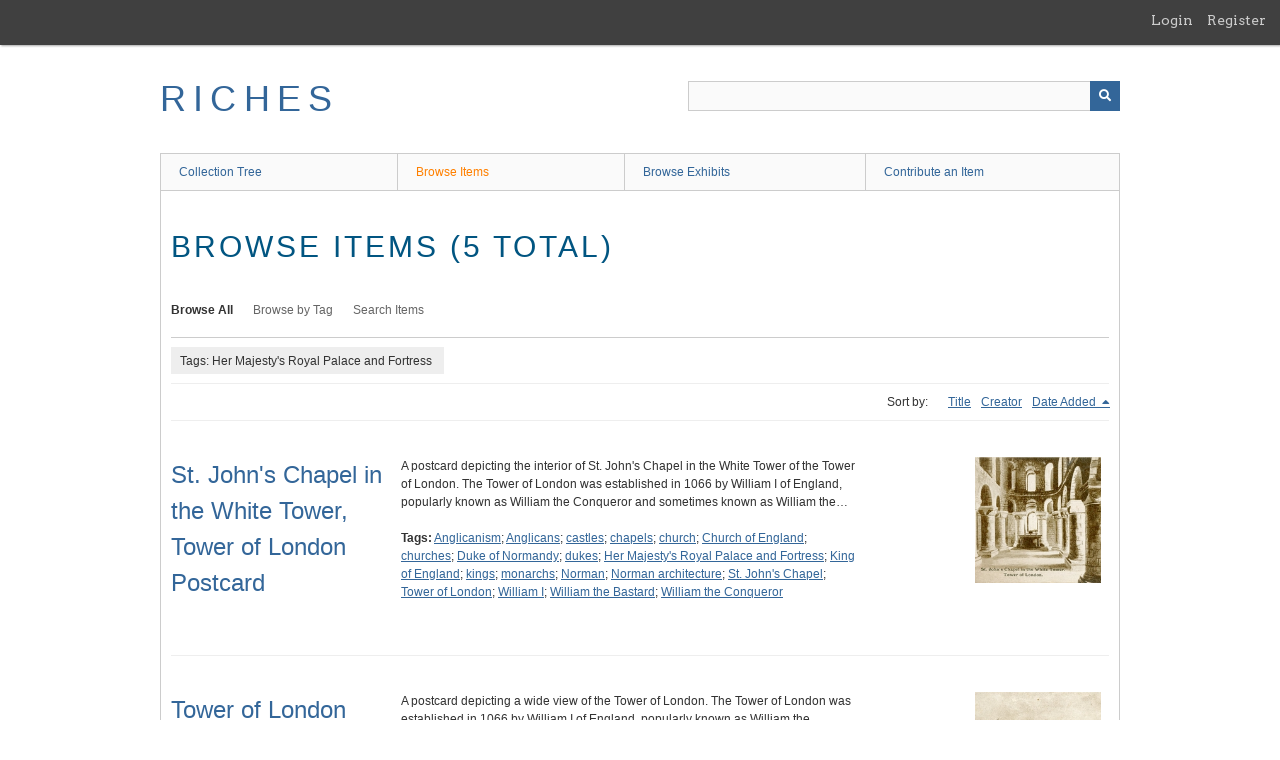

--- FILE ---
content_type: text/html; charset=utf-8
request_url: https://richesmi.cah.ucf.edu/omeka/items/browse?tags=Her+Majesty%27s+Royal+Palace+and+Fortress
body_size: 3306
content:
<!DOCTYPE html>
<html class="" lang="en-US">
<head>
    <meta charset="utf-8">
    <meta name="viewport" content="width=device-width, initial-scale=1" />
           
        <title>Browse Items &middot; RICHES</title>

    <link rel="alternate" type="application/rss+xml" title="Omeka RSS Feed" href="/omeka/items/browse?tags=Her+Majesty%27s+Royal+Palace+and+Fortress&amp;output=rss2" /><link rel="alternate" type="application/atom+xml" title="Omeka Atom Feed" href="/omeka/items/browse?tags=Her+Majesty%27s+Royal+Palace+and+Fortress&amp;output=atom" />
        <!-- Stylesheets -->
    <link href="/omeka/application/views/scripts/css/public.css?v=3.1.2" media="screen" rel="stylesheet" type="text/css" >
<link href="/omeka/plugins/GuestUser/views/public/css/guest-user.css?v=3.1.2" media="all" rel="stylesheet" type="text/css" >
<link href="//fonts.googleapis.com/css?family=Arvo:400" media="screen" rel="stylesheet" type="text/css" >
<link href="/omeka/application/views/scripts/css/admin-bar.css?v=3.1.2" media="screen" rel="stylesheet" type="text/css" >
<link href="/omeka/application/views/scripts/css/iconfonts.css?v=3.1.2" media="all" rel="stylesheet" type="text/css" >
<link href="/omeka/themes/theme-berlin/css/skeleton.css?v=3.1.2" media="all" rel="stylesheet" type="text/css" >
<link href="/omeka/themes/theme-berlin/css/style.css?v=3.1.2" media="all" rel="stylesheet" type="text/css" >    <!-- JavaScripts -->
                        <script type="text/javascript" src="//ajax.googleapis.com/ajax/libs/jquery/3.6.0/jquery.min.js"></script>
<script type="text/javascript">
    //<!--
    window.jQuery || document.write("<script type=\"text\/javascript\" src=\"\/omeka\/application\/views\/scripts\/javascripts\/vendor\/jquery.js?v=3.1.2\" charset=\"utf-8\"><\/script>")    //-->
</script>
<script type="text/javascript" src="//ajax.googleapis.com/ajax/libs/jqueryui/1.12.1/jquery-ui.min.js"></script>
<script type="text/javascript">
    //<!--
    window.jQuery.ui || document.write("<script type=\"text\/javascript\" src=\"\/omeka\/application\/views\/scripts\/javascripts\/vendor\/jquery-ui.js?v=3.1.2\" charset=\"utf-8\"><\/script>")    //-->
</script>
<script type="text/javascript" src="/omeka/application/views/scripts/javascripts/vendor/jquery.ui.touch-punch.js"></script>
<script type="text/javascript">
    //<!--
    jQuery.noConflict();    //-->
</script>
<script type="text/javascript" src="/omeka/plugins/GuestUser/views/public/javascripts/guest-user.js?v=3.1.2"></script>
<!--[if (gte IE 6)&(lte IE 8)]><script type="text/javascript" src="/omeka/application/views/scripts/javascripts/vendor/selectivizr.js?v=3.1.2"></script><![endif]-->
<script type="text/javascript" src="/omeka/application/views/scripts/javascripts/vendor/respond.js?v=3.1.2"></script>
<script type="text/javascript" src="/omeka/application/views/scripts/javascripts/vendor/jquery-accessibleMegaMenu.js?v=3.1.2"></script>
<script type="text/javascript" src="/omeka/themes/theme-berlin/javascripts/berlin.js?v=3.1.2"></script>
<script type="text/javascript" src="/omeka/application/views/scripts/javascripts/globals.js?v=3.1.2"></script></head>
 <body class="admin-bar items browse">
    <a href="#content" id="skipnav">Skip to main content</a>
    <nav id="admin-bar">

<ul class="navigation">
    <li>
        <a id="menu-guest-user-login" href="/omeka/guest-user/user/login">Login</a>
    </li>
    <li>
        <a id="menu-guest-user-register" href="/omeka/guest-user/user/register">Register</a>
    </li>
</ul></nav>
        <header role="banner">
            <div id='guest-user-register-info'></div>            <div id="site-title"><a href="https://richesmi.cah.ucf.edu/omeka" >RICHES</a>
</div>

            <div id="search-container" role="search">

                                <form id="search-form" name="search-form" action="/omeka/search" aria-label="Search" method="get">    <input type="text" name="query" id="query" value="" title="Query" aria-label="Query" aria-labelledby="search-form query">            <input type="hidden" name="query_type" value="keyword" id="query_type">                <input type="hidden" name="record_types[]" value="Item">                <input type="hidden" name="record_types[]" value="Collection">                <input type="hidden" name="record_types[]" value="Exhibit">                <button name="submit_search" id="submit_search" type="submit" value="Submit" title="Submit" class="button" aria-label="Submit" aria-labelledby="search-form submit_search"><span class="icon" aria-hidden="true"></span></button></form>
            </div>
        </header>

         <div id="primary-nav" role="navigation">
             <ul class="navigation">
    <li>
        <a href="/omeka/collection-tree">Collection Tree</a>
    </li>
    <li class="active">
        <a href="/omeka/items/browse">Browse Items</a>
    </li>
    <li>
        <a href="/omeka/exhibits">Browse Exhibits</a>
    </li>
    <li>
        <a href="/omeka/contribution">Contribute an Item</a>
    </li>
</ul>         </div>

         <div id="mobile-nav" role="navigation" aria-label="Mobile Navigation">
             <ul class="navigation">
    <li>
        <a href="/omeka/collection-tree">Collection Tree</a>
    </li>
    <li class="active">
        <a href="/omeka/items/browse">Browse Items</a>
    </li>
    <li>
        <a href="/omeka/exhibits">Browse Exhibits</a>
    </li>
    <li>
        <a href="/omeka/contribution">Contribute an Item</a>
    </li>
</ul>         </div>
        
    <div id="content" role="main" tabindex="-1">


<h1>Browse Items (5 total)</h1>

<nav class="items-nav navigation secondary-nav">
    <ul class="navigation">
    <li class="active">
        <a href="/omeka/items/browse">Browse All</a>
    </li>
    <li>
        <a href="/omeka/items/tags">Browse by Tag</a>
    </li>
    <li>
        <a href="/omeka/items/search">Search Items</a>
    </li>
</ul></nav>

<div id="item-filters"><ul><li class="tags">Tags: Her Majesty&#039;s Royal Palace and Fortress</li></ul></div>


<div id="sort-links">
    <span class="sort-label">Sort by: </span><ul id="sort-links-list"><li  ><a href="/omeka/items/browse?tags=Her+Majesty%27s+Royal+Palace+and+Fortress&amp;sort_field=Dublin+Core%2CTitle" aria-label="Sort ascending Title" title="Sort ascending">Title <span role="presentation" class="sort-icon"></span></a></li><li  ><a href="/omeka/items/browse?tags=Her+Majesty%27s+Royal+Palace+and+Fortress&amp;sort_field=Dublin+Core%2CCreator" aria-label="Sort ascending Creator" title="Sort ascending">Creator <span role="presentation" class="sort-icon"></span></a></li><li class="sorting desc" ><a href="/omeka/items/browse?tags=Her+Majesty%27s+Royal+Palace+and+Fortress&amp;sort_field=added&amp;sort_dir=a" aria-label="Sorting descending Date Added" title="Sorting descending">Date Added <span role="presentation" class="sort-icon"></span></a></li></ul></div>


<div class="item record">
    <h2><a href="/omeka/items/show/6652" class="permalink">St. John&#039;s Chapel in the White Tower, Tower of London Postcard</a></h2>
    <div class="item-meta">
        <div class="item-img">
        <a href="/omeka/items/show/6652"><img src="https://richesmi.cah.ucf.edu/omeka/files/square_thumbnails/4edc37ae8d70a5e4cbea10800b7b5dac.jpg" alt="LCC000621.pdf" title="LCC000621.pdf"></a>    </div>
    
        <div class="item-description">
        A postcard depicting the interior of St. John's Chapel in the White Tower of the Tower of London. The Tower of London was established in 1066 by William I of England, popularly known as William the Conqueror and sometimes known as William the…    </div>
    
        <div class="tags"><p><strong>Tags:</strong>
        <a href="/omeka/items/browse?tags=Anglicanism" rel="tag">Anglicanism</a>; <a href="/omeka/items/browse?tags=Anglicans" rel="tag">Anglicans</a>; <a href="/omeka/items/browse?tags=castles" rel="tag">castles</a>; <a href="/omeka/items/browse?tags=chapels" rel="tag">chapels</a>; <a href="/omeka/items/browse?tags=church" rel="tag">church</a>; <a href="/omeka/items/browse?tags=Church+of+England" rel="tag">Church of England</a>; <a href="/omeka/items/browse?tags=churches" rel="tag">churches</a>; <a href="/omeka/items/browse?tags=Duke+of+Normandy" rel="tag">Duke of Normandy</a>; <a href="/omeka/items/browse?tags=dukes" rel="tag">dukes</a>; <a href="/omeka/items/browse?tags=Her+Majesty%27s+Royal+Palace+and+Fortress" rel="tag">Her Majesty&#039;s Royal Palace and Fortress</a>; <a href="/omeka/items/browse?tags=King+of+England" rel="tag">King of England</a>; <a href="/omeka/items/browse?tags=kings" rel="tag">kings</a>; <a href="/omeka/items/browse?tags=monarchs" rel="tag">monarchs</a>; <a href="/omeka/items/browse?tags=Norman" rel="tag">Norman</a>; <a href="/omeka/items/browse?tags=Norman+architecture" rel="tag">Norman architecture</a>; <a href="/omeka/items/browse?tags=St.+John%27s+Chapel" rel="tag">St. John&#039;s Chapel</a>; <a href="/omeka/items/browse?tags=Tower+of+London" rel="tag">Tower of London</a>; <a href="/omeka/items/browse?tags=William+I" rel="tag">William I</a>; <a href="/omeka/items/browse?tags=William+the+Bastard" rel="tag">William the Bastard</a>; <a href="/omeka/items/browse?tags=William+the+Conqueror" rel="tag">William the Conqueror</a></p>
    </div>
    
    
    </div><!-- end class="item-meta" -->
</div><!-- end class="item hentry" -->
<div class="item record">
    <h2><a href="/omeka/items/show/6640" class="permalink">Tower of London Postcard</a></h2>
    <div class="item-meta">
        <div class="item-img">
        <a href="/omeka/items/show/6640"><img src="https://richesmi.cah.ucf.edu/omeka/files/square_thumbnails/7b3bd971c6ebcef445dee5840ea2fae5.jpg" alt="LCC000609.pdf" title="LCC000609.pdf"></a>    </div>
    
        <div class="item-description">
        A postcard depicting a wide view of the Tower of London. The Tower of London was established in 1066 by William I of England, popularly known as William the Conqueror and sometimes known as William the Bastard, to keep hostile Londoners at bay. This…    </div>
    
        <div class="tags"><p><strong>Tags:</strong>
        <a href="/omeka/items/browse?tags=castles" rel="tag">castles</a>; <a href="/omeka/items/browse?tags=Her+Majesty%27s+Royal+Palace+and+Fortress" rel="tag">Her Majesty&#039;s Royal Palace and Fortress</a>; <a href="/omeka/items/browse?tags=London%2C+Greater+London%2C+England%2C+United+Kingdom" rel="tag">London, Greater London, England, United Kingdom</a>; <a href="/omeka/items/browse?tags=Tower+of+London" rel="tag">Tower of London</a></p>
    </div>
    
    
    </div><!-- end class="item-meta" -->
</div><!-- end class="item hentry" -->
<div class="item record">
    <h2><a href="/omeka/items/show/6624" class="permalink">Execution Block and Axe, Tower of London Postcard</a></h2>
    <div class="item-meta">
        <div class="item-img">
        <a href="/omeka/items/show/6624"><img src="https://richesmi.cah.ucf.edu/omeka/files/square_thumbnails/99d511841ea64748dae3f3e3d0ce8ed8.jpg" alt="LCC000593.pdf" title="LCC000593.pdf"></a>    </div>
    
        <div class="item-description">
        A postcard depicting the execution block and axe from the Tower of London. The Tower of London was established in 1066 by William I of England, popularly known as William the Conqueror and sometimes known as William the Bastard, to keep hostile…    </div>
    
        <div class="tags"><p><strong>Tags:</strong>
        <a href="/omeka/items/browse?tags=axe" rel="tag">axe</a>; <a href="/omeka/items/browse?tags=capital+punishment" rel="tag">capital punishment</a>; <a href="/omeka/items/browse?tags=castles" rel="tag">castles</a>; <a href="/omeka/items/browse?tags=death+penalty" rel="tag">death penalty</a>; <a href="/omeka/items/browse?tags=execution" rel="tag">execution</a>; <a href="/omeka/items/browse?tags=Gaif+and+Polden%2C+Ltd." rel="tag">Gaif and Polden, Ltd.</a>; <a href="/omeka/items/browse?tags=Her+Majesty%27s+Royal+Palace+and+Fortress" rel="tag">Her Majesty&#039;s Royal Palace and Fortress</a>; <a href="/omeka/items/browse?tags=London%2C+Greater+London%2C+England%2C+United+Kingdom" rel="tag">London, Greater London, England, United Kingdom</a>; <a href="/omeka/items/browse?tags=Lord+Lovat" rel="tag">Lord Lovat</a>; <a href="/omeka/items/browse?tags=Simon+Fraser" rel="tag">Simon Fraser</a>; <a href="/omeka/items/browse?tags=Tower+Hill" rel="tag">Tower Hill</a>; <a href="/omeka/items/browse?tags=Tower+of+London" rel="tag">Tower of London</a></p>
    </div>
    
    
    </div><!-- end class="item-meta" -->
</div><!-- end class="item hentry" -->
<div class="item record">
    <h2><a href="/omeka/items/show/6616" class="permalink">In the Beauchamp Tower, Tower of London Postcard</a></h2>
    <div class="item-meta">
        <div class="item-img">
        <a href="/omeka/items/show/6616"><img src="https://richesmi.cah.ucf.edu/omeka/files/square_thumbnails/ef836842c9bc3b5442aada8520cb5454.jpg" alt="LCC000585.pdf" title="LCC000585.pdf"></a>    </div>
    
        <div class="item-description">
        A postcard depicting the inside of the Tower of London's Beauchamp Tower. A postcard depicting the gateway and portcullis of the Tower of London's Bloody Tower in London, England. The Tower of London was established in 1066 by William I of England,…    </div>
    
        <div class="tags"><p><strong>Tags:</strong>
        <a href="/omeka/items/browse?tags=Beauchamp+Tower" rel="tag">Beauchamp Tower</a>; <a href="/omeka/items/browse?tags=castles" rel="tag">castles</a>; <a href="/omeka/items/browse?tags=graffiti" rel="tag">graffiti</a>; <a href="/omeka/items/browse?tags=Her+Majesty%27s+Royal+Palace+and+Fortress" rel="tag">Her Majesty&#039;s Royal Palace and Fortress</a>; <a href="/omeka/items/browse?tags=London%2C+Greater+London%2C+England%2C+United+Kingdom" rel="tag">London, Greater London, England, United Kingdom</a>; <a href="/omeka/items/browse?tags=prison" rel="tag">prison</a>; <a href="/omeka/items/browse?tags=Tower+of+London" rel="tag">Tower of London</a></p>
    </div>
    
    
    </div><!-- end class="item-meta" -->
</div><!-- end class="item hentry" -->
<div class="item record">
    <h2><a href="/omeka/items/show/6603" class="permalink">Gateway of Bloody Tower, Tower of London Postcard</a></h2>
    <div class="item-meta">
        <div class="item-img">
        <a href="/omeka/items/show/6603"><img src="https://richesmi.cah.ucf.edu/omeka/files/square_thumbnails/f949dfd0f2c4a814e858bf4230c05cdf.jpg" alt="LCC000571.pdf" title="LCC000571.pdf"></a>    </div>
    
        <div class="item-description">
        A postcard depicting the gateway and portcullis of the Tower of London's Bloody Tower in London, England. The Tower of London was established in 1066 by William I of England, popularly known as William the Conqueror and sometimes known as William the…    </div>
    
        <div class="tags"><p><strong>Tags:</strong>
        <a href="/omeka/items/browse?tags=Bloody+Tower" rel="tag">Bloody Tower</a>; <a href="/omeka/items/browse?tags=castles" rel="tag">castles</a>; <a href="/omeka/items/browse?tags=Gateway+of+Bloody+Tower" rel="tag">Gateway of Bloody Tower</a>; <a href="/omeka/items/browse?tags=Her+Majesty%27s+Royal+Palace+and+Fortress" rel="tag">Her Majesty&#039;s Royal Palace and Fortress</a>; <a href="/omeka/items/browse?tags=London%2C+Greater+London%2C+England%2C+United+Kingdom" rel="tag">London, Greater London, England, United Kingdom</a>; <a href="/omeka/items/browse?tags=Tower+of+London" rel="tag">Tower of London</a></p>
    </div>
    
    
    </div><!-- end class="item-meta" -->
</div><!-- end class="item hentry" -->


<div id="outputs">
    <span class="outputs-label">Output Formats</span>
                <p id="output-format-list">
        <a href="/omeka/items/browse?tags=Her+Majesty%27s+Royal+Palace+and+Fortress&amp;output=atom">atom</a>, <a href="/omeka/items/browse?tags=Her+Majesty%27s+Royal+Palace+and+Fortress&amp;output=dc-rdf">dc-rdf</a>, <a href="/omeka/items/browse?tags=Her+Majesty%27s+Royal+Palace+and+Fortress&amp;output=dcmes-xml">dcmes-xml</a>, <a href="/omeka/items/browse?tags=Her+Majesty%27s+Royal+Palace+and+Fortress&amp;output=json">json</a>, <a href="/omeka/items/browse?tags=Her+Majesty%27s+Royal+Palace+and+Fortress&amp;output=omeka-xml">omeka-xml</a>, <a href="/omeka/items/browse?tags=Her+Majesty%27s+Royal+Palace+and+Fortress&amp;output=rss2">rss2</a>        </p>
    </div>


</div><!-- end content -->

<footer role="contentinfo">

    <div id="footer-content" class="center-div">
                        <nav><ul class="navigation">
    <li>
        <a href="/omeka/collection-tree">Collection Tree</a>
    </li>
    <li class="active">
        <a href="/omeka/items/browse">Browse Items</a>
    </li>
    <li>
        <a href="/omeka/exhibits">Browse Exhibits</a>
    </li>
    <li>
        <a href="/omeka/contribution">Contribute an Item</a>
    </li>
</ul></nav>
        <p>Proudly powered by <a href="http://omeka.org">Omeka</a>.</p>

    </div><!-- end footer-content -->

     
</footer>

<script type="text/javascript">
    jQuery(document).ready(function(){
        Omeka.showAdvancedForm();
        Omeka.skipNav();
        Omeka.megaMenu();
        Berlin.dropDown();
    });
</script>

</body>

</html>
